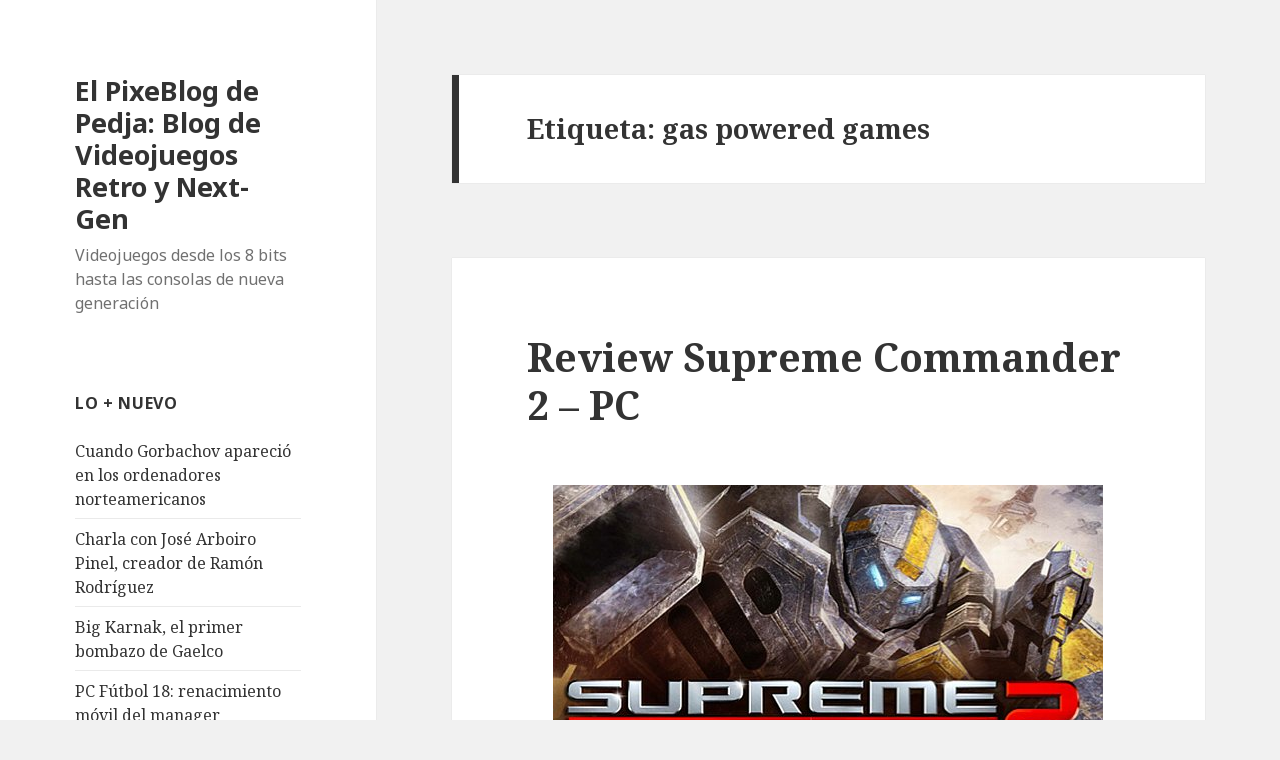

--- FILE ---
content_type: text/html; charset=UTF-8
request_url: https://elpixeblogdepedja.com/tag/gas-powered-games
body_size: 7949
content:
<!DOCTYPE html>
<html lang="es" class="no-js">
<head>
	<meta charset="UTF-8">
	<meta name="viewport" content="width=device-width">
	<link rel="profile" href="https://gmpg.org/xfn/11">
	<link rel="pingback" href="https://elpixeblogdepedja.com/xmlrpc.php">
	<!--[if lt IE 9]>
	<script src="https://elpixeblogdepedja.com/wp-content/themes/twentyfifteen/js/html5.js"></script>
	<![endif]-->
	<script>(function(){document.documentElement.className='js'})();</script>
	<meta name='robots' content='index, follow, max-image-preview:large, max-snippet:-1, max-video-preview:-1' />
	<style>img:is([sizes="auto" i], [sizes^="auto," i]) { contain-intrinsic-size: 3000px 1500px }</style>
	
	<!-- This site is optimized with the Yoast SEO plugin v19.1 - https://yoast.com/wordpress/plugins/seo/ -->
	<title>gas powered games Archives - El PixeBlog de Pedja: Blog de Videojuegos Retro y Next-Gen</title>
	<link rel="canonical" href="https://elpixeblogdepedja.com/tag/gas-powered-games" />
	<meta property="og:locale" content="es_ES" />
	<meta property="og:type" content="article" />
	<meta property="og:title" content="gas powered games Archives - El PixeBlog de Pedja: Blog de Videojuegos Retro y Next-Gen" />
	<meta property="og:url" content="https://elpixeblogdepedja.com/tag/gas-powered-games" />
	<meta property="og:site_name" content="El PixeBlog de Pedja: Blog de Videojuegos Retro y Next-Gen" />
	<script type="application/ld+json" class="yoast-schema-graph">{"@context":"https://schema.org","@graph":[{"@type":"WebSite","@id":"https://elpixeblogdepedja.com/#website","url":"https://elpixeblogdepedja.com/","name":"El PixeBlog de Pedja: Blog de Videojuegos Retro y Next-Gen","description":"Videojuegos desde los 8 bits hasta las consolas de nueva generación","potentialAction":[{"@type":"SearchAction","target":{"@type":"EntryPoint","urlTemplate":"https://elpixeblogdepedja.com/?s={search_term_string}"},"query-input":"required name=search_term_string"}],"inLanguage":"es"},{"@type":"CollectionPage","@id":"https://elpixeblogdepedja.com/tag/gas-powered-games#webpage","url":"https://elpixeblogdepedja.com/tag/gas-powered-games","name":"gas powered games Archives - El PixeBlog de Pedja: Blog de Videojuegos Retro y Next-Gen","isPartOf":{"@id":"https://elpixeblogdepedja.com/#website"},"breadcrumb":{"@id":"https://elpixeblogdepedja.com/tag/gas-powered-games#breadcrumb"},"inLanguage":"es","potentialAction":[{"@type":"ReadAction","target":["https://elpixeblogdepedja.com/tag/gas-powered-games"]}]},{"@type":"BreadcrumbList","@id":"https://elpixeblogdepedja.com/tag/gas-powered-games#breadcrumb","itemListElement":[{"@type":"ListItem","position":1,"name":"gas powered games"}]}]}</script>
	<!-- / Yoast SEO plugin. -->


<link rel='dns-prefetch' href='//fonts.googleapis.com' />
<link rel="alternate" type="application/rss+xml" title="El PixeBlog de Pedja: Blog de Videojuegos Retro y Next-Gen &raquo; Feed" href="https://elpixeblogdepedja.com/feed" />
<link rel="alternate" type="application/rss+xml" title="El PixeBlog de Pedja: Blog de Videojuegos Retro y Next-Gen &raquo; Feed de los comentarios" href="https://elpixeblogdepedja.com/comments/feed" />
<link rel="alternate" type="application/rss+xml" title="El PixeBlog de Pedja: Blog de Videojuegos Retro y Next-Gen &raquo; Etiqueta gas powered games del feed" href="https://elpixeblogdepedja.com/tag/gas-powered-games/feed" />
<script type="text/javascript">
/* <![CDATA[ */
window._wpemojiSettings = {"baseUrl":"https:\/\/s.w.org\/images\/core\/emoji\/15.1.0\/72x72\/","ext":".png","svgUrl":"https:\/\/s.w.org\/images\/core\/emoji\/15.1.0\/svg\/","svgExt":".svg","source":{"concatemoji":"https:\/\/elpixeblogdepedja.com\/wp-includes\/js\/wp-emoji-release.min.js?ver=6.8.1"}};
/*! This file is auto-generated */
!function(i,n){var o,s,e;function c(e){try{var t={supportTests:e,timestamp:(new Date).valueOf()};sessionStorage.setItem(o,JSON.stringify(t))}catch(e){}}function p(e,t,n){e.clearRect(0,0,e.canvas.width,e.canvas.height),e.fillText(t,0,0);var t=new Uint32Array(e.getImageData(0,0,e.canvas.width,e.canvas.height).data),r=(e.clearRect(0,0,e.canvas.width,e.canvas.height),e.fillText(n,0,0),new Uint32Array(e.getImageData(0,0,e.canvas.width,e.canvas.height).data));return t.every(function(e,t){return e===r[t]})}function u(e,t,n){switch(t){case"flag":return n(e,"\ud83c\udff3\ufe0f\u200d\u26a7\ufe0f","\ud83c\udff3\ufe0f\u200b\u26a7\ufe0f")?!1:!n(e,"\ud83c\uddfa\ud83c\uddf3","\ud83c\uddfa\u200b\ud83c\uddf3")&&!n(e,"\ud83c\udff4\udb40\udc67\udb40\udc62\udb40\udc65\udb40\udc6e\udb40\udc67\udb40\udc7f","\ud83c\udff4\u200b\udb40\udc67\u200b\udb40\udc62\u200b\udb40\udc65\u200b\udb40\udc6e\u200b\udb40\udc67\u200b\udb40\udc7f");case"emoji":return!n(e,"\ud83d\udc26\u200d\ud83d\udd25","\ud83d\udc26\u200b\ud83d\udd25")}return!1}function f(e,t,n){var r="undefined"!=typeof WorkerGlobalScope&&self instanceof WorkerGlobalScope?new OffscreenCanvas(300,150):i.createElement("canvas"),a=r.getContext("2d",{willReadFrequently:!0}),o=(a.textBaseline="top",a.font="600 32px Arial",{});return e.forEach(function(e){o[e]=t(a,e,n)}),o}function t(e){var t=i.createElement("script");t.src=e,t.defer=!0,i.head.appendChild(t)}"undefined"!=typeof Promise&&(o="wpEmojiSettingsSupports",s=["flag","emoji"],n.supports={everything:!0,everythingExceptFlag:!0},e=new Promise(function(e){i.addEventListener("DOMContentLoaded",e,{once:!0})}),new Promise(function(t){var n=function(){try{var e=JSON.parse(sessionStorage.getItem(o));if("object"==typeof e&&"number"==typeof e.timestamp&&(new Date).valueOf()<e.timestamp+604800&&"object"==typeof e.supportTests)return e.supportTests}catch(e){}return null}();if(!n){if("undefined"!=typeof Worker&&"undefined"!=typeof OffscreenCanvas&&"undefined"!=typeof URL&&URL.createObjectURL&&"undefined"!=typeof Blob)try{var e="postMessage("+f.toString()+"("+[JSON.stringify(s),u.toString(),p.toString()].join(",")+"));",r=new Blob([e],{type:"text/javascript"}),a=new Worker(URL.createObjectURL(r),{name:"wpTestEmojiSupports"});return void(a.onmessage=function(e){c(n=e.data),a.terminate(),t(n)})}catch(e){}c(n=f(s,u,p))}t(n)}).then(function(e){for(var t in e)n.supports[t]=e[t],n.supports.everything=n.supports.everything&&n.supports[t],"flag"!==t&&(n.supports.everythingExceptFlag=n.supports.everythingExceptFlag&&n.supports[t]);n.supports.everythingExceptFlag=n.supports.everythingExceptFlag&&!n.supports.flag,n.DOMReady=!1,n.readyCallback=function(){n.DOMReady=!0}}).then(function(){return e}).then(function(){var e;n.supports.everything||(n.readyCallback(),(e=n.source||{}).concatemoji?t(e.concatemoji):e.wpemoji&&e.twemoji&&(t(e.twemoji),t(e.wpemoji)))}))}((window,document),window._wpemojiSettings);
/* ]]> */
</script>
<style id='wp-emoji-styles-inline-css' type='text/css'>

	img.wp-smiley, img.emoji {
		display: inline !important;
		border: none !important;
		box-shadow: none !important;
		height: 1em !important;
		width: 1em !important;
		margin: 0 0.07em !important;
		vertical-align: -0.1em !important;
		background: none !important;
		padding: 0 !important;
	}
</style>
<link rel='stylesheet' id='wp-block-library-css' href='https://elpixeblogdepedja.com/wp-includes/css/dist/block-library/style.min.css?ver=6.8.1' type='text/css' media='all' />
<style id='classic-theme-styles-inline-css' type='text/css'>
/*! This file is auto-generated */
.wp-block-button__link{color:#fff;background-color:#32373c;border-radius:9999px;box-shadow:none;text-decoration:none;padding:calc(.667em + 2px) calc(1.333em + 2px);font-size:1.125em}.wp-block-file__button{background:#32373c;color:#fff;text-decoration:none}
</style>
<style id='global-styles-inline-css' type='text/css'>
:root{--wp--preset--aspect-ratio--square: 1;--wp--preset--aspect-ratio--4-3: 4/3;--wp--preset--aspect-ratio--3-4: 3/4;--wp--preset--aspect-ratio--3-2: 3/2;--wp--preset--aspect-ratio--2-3: 2/3;--wp--preset--aspect-ratio--16-9: 16/9;--wp--preset--aspect-ratio--9-16: 9/16;--wp--preset--color--black: #000000;--wp--preset--color--cyan-bluish-gray: #abb8c3;--wp--preset--color--white: #ffffff;--wp--preset--color--pale-pink: #f78da7;--wp--preset--color--vivid-red: #cf2e2e;--wp--preset--color--luminous-vivid-orange: #ff6900;--wp--preset--color--luminous-vivid-amber: #fcb900;--wp--preset--color--light-green-cyan: #7bdcb5;--wp--preset--color--vivid-green-cyan: #00d084;--wp--preset--color--pale-cyan-blue: #8ed1fc;--wp--preset--color--vivid-cyan-blue: #0693e3;--wp--preset--color--vivid-purple: #9b51e0;--wp--preset--gradient--vivid-cyan-blue-to-vivid-purple: linear-gradient(135deg,rgba(6,147,227,1) 0%,rgb(155,81,224) 100%);--wp--preset--gradient--light-green-cyan-to-vivid-green-cyan: linear-gradient(135deg,rgb(122,220,180) 0%,rgb(0,208,130) 100%);--wp--preset--gradient--luminous-vivid-amber-to-luminous-vivid-orange: linear-gradient(135deg,rgba(252,185,0,1) 0%,rgba(255,105,0,1) 100%);--wp--preset--gradient--luminous-vivid-orange-to-vivid-red: linear-gradient(135deg,rgba(255,105,0,1) 0%,rgb(207,46,46) 100%);--wp--preset--gradient--very-light-gray-to-cyan-bluish-gray: linear-gradient(135deg,rgb(238,238,238) 0%,rgb(169,184,195) 100%);--wp--preset--gradient--cool-to-warm-spectrum: linear-gradient(135deg,rgb(74,234,220) 0%,rgb(151,120,209) 20%,rgb(207,42,186) 40%,rgb(238,44,130) 60%,rgb(251,105,98) 80%,rgb(254,248,76) 100%);--wp--preset--gradient--blush-light-purple: linear-gradient(135deg,rgb(255,206,236) 0%,rgb(152,150,240) 100%);--wp--preset--gradient--blush-bordeaux: linear-gradient(135deg,rgb(254,205,165) 0%,rgb(254,45,45) 50%,rgb(107,0,62) 100%);--wp--preset--gradient--luminous-dusk: linear-gradient(135deg,rgb(255,203,112) 0%,rgb(199,81,192) 50%,rgb(65,88,208) 100%);--wp--preset--gradient--pale-ocean: linear-gradient(135deg,rgb(255,245,203) 0%,rgb(182,227,212) 50%,rgb(51,167,181) 100%);--wp--preset--gradient--electric-grass: linear-gradient(135deg,rgb(202,248,128) 0%,rgb(113,206,126) 100%);--wp--preset--gradient--midnight: linear-gradient(135deg,rgb(2,3,129) 0%,rgb(40,116,252) 100%);--wp--preset--font-size--small: 13px;--wp--preset--font-size--medium: 20px;--wp--preset--font-size--large: 36px;--wp--preset--font-size--x-large: 42px;--wp--preset--spacing--20: 0.44rem;--wp--preset--spacing--30: 0.67rem;--wp--preset--spacing--40: 1rem;--wp--preset--spacing--50: 1.5rem;--wp--preset--spacing--60: 2.25rem;--wp--preset--spacing--70: 3.38rem;--wp--preset--spacing--80: 5.06rem;--wp--preset--shadow--natural: 6px 6px 9px rgba(0, 0, 0, 0.2);--wp--preset--shadow--deep: 12px 12px 50px rgba(0, 0, 0, 0.4);--wp--preset--shadow--sharp: 6px 6px 0px rgba(0, 0, 0, 0.2);--wp--preset--shadow--outlined: 6px 6px 0px -3px rgba(255, 255, 255, 1), 6px 6px rgba(0, 0, 0, 1);--wp--preset--shadow--crisp: 6px 6px 0px rgba(0, 0, 0, 1);}:where(.is-layout-flex){gap: 0.5em;}:where(.is-layout-grid){gap: 0.5em;}body .is-layout-flex{display: flex;}.is-layout-flex{flex-wrap: wrap;align-items: center;}.is-layout-flex > :is(*, div){margin: 0;}body .is-layout-grid{display: grid;}.is-layout-grid > :is(*, div){margin: 0;}:where(.wp-block-columns.is-layout-flex){gap: 2em;}:where(.wp-block-columns.is-layout-grid){gap: 2em;}:where(.wp-block-post-template.is-layout-flex){gap: 1.25em;}:where(.wp-block-post-template.is-layout-grid){gap: 1.25em;}.has-black-color{color: var(--wp--preset--color--black) !important;}.has-cyan-bluish-gray-color{color: var(--wp--preset--color--cyan-bluish-gray) !important;}.has-white-color{color: var(--wp--preset--color--white) !important;}.has-pale-pink-color{color: var(--wp--preset--color--pale-pink) !important;}.has-vivid-red-color{color: var(--wp--preset--color--vivid-red) !important;}.has-luminous-vivid-orange-color{color: var(--wp--preset--color--luminous-vivid-orange) !important;}.has-luminous-vivid-amber-color{color: var(--wp--preset--color--luminous-vivid-amber) !important;}.has-light-green-cyan-color{color: var(--wp--preset--color--light-green-cyan) !important;}.has-vivid-green-cyan-color{color: var(--wp--preset--color--vivid-green-cyan) !important;}.has-pale-cyan-blue-color{color: var(--wp--preset--color--pale-cyan-blue) !important;}.has-vivid-cyan-blue-color{color: var(--wp--preset--color--vivid-cyan-blue) !important;}.has-vivid-purple-color{color: var(--wp--preset--color--vivid-purple) !important;}.has-black-background-color{background-color: var(--wp--preset--color--black) !important;}.has-cyan-bluish-gray-background-color{background-color: var(--wp--preset--color--cyan-bluish-gray) !important;}.has-white-background-color{background-color: var(--wp--preset--color--white) !important;}.has-pale-pink-background-color{background-color: var(--wp--preset--color--pale-pink) !important;}.has-vivid-red-background-color{background-color: var(--wp--preset--color--vivid-red) !important;}.has-luminous-vivid-orange-background-color{background-color: var(--wp--preset--color--luminous-vivid-orange) !important;}.has-luminous-vivid-amber-background-color{background-color: var(--wp--preset--color--luminous-vivid-amber) !important;}.has-light-green-cyan-background-color{background-color: var(--wp--preset--color--light-green-cyan) !important;}.has-vivid-green-cyan-background-color{background-color: var(--wp--preset--color--vivid-green-cyan) !important;}.has-pale-cyan-blue-background-color{background-color: var(--wp--preset--color--pale-cyan-blue) !important;}.has-vivid-cyan-blue-background-color{background-color: var(--wp--preset--color--vivid-cyan-blue) !important;}.has-vivid-purple-background-color{background-color: var(--wp--preset--color--vivid-purple) !important;}.has-black-border-color{border-color: var(--wp--preset--color--black) !important;}.has-cyan-bluish-gray-border-color{border-color: var(--wp--preset--color--cyan-bluish-gray) !important;}.has-white-border-color{border-color: var(--wp--preset--color--white) !important;}.has-pale-pink-border-color{border-color: var(--wp--preset--color--pale-pink) !important;}.has-vivid-red-border-color{border-color: var(--wp--preset--color--vivid-red) !important;}.has-luminous-vivid-orange-border-color{border-color: var(--wp--preset--color--luminous-vivid-orange) !important;}.has-luminous-vivid-amber-border-color{border-color: var(--wp--preset--color--luminous-vivid-amber) !important;}.has-light-green-cyan-border-color{border-color: var(--wp--preset--color--light-green-cyan) !important;}.has-vivid-green-cyan-border-color{border-color: var(--wp--preset--color--vivid-green-cyan) !important;}.has-pale-cyan-blue-border-color{border-color: var(--wp--preset--color--pale-cyan-blue) !important;}.has-vivid-cyan-blue-border-color{border-color: var(--wp--preset--color--vivid-cyan-blue) !important;}.has-vivid-purple-border-color{border-color: var(--wp--preset--color--vivid-purple) !important;}.has-vivid-cyan-blue-to-vivid-purple-gradient-background{background: var(--wp--preset--gradient--vivid-cyan-blue-to-vivid-purple) !important;}.has-light-green-cyan-to-vivid-green-cyan-gradient-background{background: var(--wp--preset--gradient--light-green-cyan-to-vivid-green-cyan) !important;}.has-luminous-vivid-amber-to-luminous-vivid-orange-gradient-background{background: var(--wp--preset--gradient--luminous-vivid-amber-to-luminous-vivid-orange) !important;}.has-luminous-vivid-orange-to-vivid-red-gradient-background{background: var(--wp--preset--gradient--luminous-vivid-orange-to-vivid-red) !important;}.has-very-light-gray-to-cyan-bluish-gray-gradient-background{background: var(--wp--preset--gradient--very-light-gray-to-cyan-bluish-gray) !important;}.has-cool-to-warm-spectrum-gradient-background{background: var(--wp--preset--gradient--cool-to-warm-spectrum) !important;}.has-blush-light-purple-gradient-background{background: var(--wp--preset--gradient--blush-light-purple) !important;}.has-blush-bordeaux-gradient-background{background: var(--wp--preset--gradient--blush-bordeaux) !important;}.has-luminous-dusk-gradient-background{background: var(--wp--preset--gradient--luminous-dusk) !important;}.has-pale-ocean-gradient-background{background: var(--wp--preset--gradient--pale-ocean) !important;}.has-electric-grass-gradient-background{background: var(--wp--preset--gradient--electric-grass) !important;}.has-midnight-gradient-background{background: var(--wp--preset--gradient--midnight) !important;}.has-small-font-size{font-size: var(--wp--preset--font-size--small) !important;}.has-medium-font-size{font-size: var(--wp--preset--font-size--medium) !important;}.has-large-font-size{font-size: var(--wp--preset--font-size--large) !important;}.has-x-large-font-size{font-size: var(--wp--preset--font-size--x-large) !important;}
:where(.wp-block-post-template.is-layout-flex){gap: 1.25em;}:where(.wp-block-post-template.is-layout-grid){gap: 1.25em;}
:where(.wp-block-columns.is-layout-flex){gap: 2em;}:where(.wp-block-columns.is-layout-grid){gap: 2em;}
:root :where(.wp-block-pullquote){font-size: 1.5em;line-height: 1.6;}
</style>
<link rel='stylesheet' id='twentyfifteen-fonts-css' href='//fonts.googleapis.com/css?family=Noto+Sans%3A400italic%2C700italic%2C400%2C700%7CNoto+Serif%3A400italic%2C700italic%2C400%2C700%7CInconsolata%3A400%2C700&#038;subset=latin%2Clatin-ext' type='text/css' media='all' />
<link rel='stylesheet' id='genericons-css' href='https://elpixeblogdepedja.com/wp-content/themes/twentyfifteen/genericons/genericons.css?ver=3.2' type='text/css' media='all' />
<link rel='stylesheet' id='twentyfifteen-style-css' href='https://elpixeblogdepedja.com/wp-content/themes/twentyfifteen/style.css?ver=6.8.1' type='text/css' media='all' />
<!--[if lt IE 9]>
<link rel='stylesheet' id='twentyfifteen-ie-css' href='https://elpixeblogdepedja.com/wp-content/themes/twentyfifteen/css/ie.css?ver=20141010' type='text/css' media='all' />
<![endif]-->
<!--[if lt IE 8]>
<link rel='stylesheet' id='twentyfifteen-ie7-css' href='https://elpixeblogdepedja.com/wp-content/themes/twentyfifteen/css/ie7.css?ver=20141010' type='text/css' media='all' />
<![endif]-->
<style id='akismet-widget-style-inline-css' type='text/css'>

			.a-stats {
				--akismet-color-mid-green: #357b49;
				--akismet-color-white: #fff;
				--akismet-color-light-grey: #f6f7f7;

				max-width: 350px;
				width: auto;
			}

			.a-stats * {
				all: unset;
				box-sizing: border-box;
			}

			.a-stats strong {
				font-weight: 600;
			}

			.a-stats a.a-stats__link,
			.a-stats a.a-stats__link:visited,
			.a-stats a.a-stats__link:active {
				background: var(--akismet-color-mid-green);
				border: none;
				box-shadow: none;
				border-radius: 8px;
				color: var(--akismet-color-white);
				cursor: pointer;
				display: block;
				font-family: -apple-system, BlinkMacSystemFont, 'Segoe UI', 'Roboto', 'Oxygen-Sans', 'Ubuntu', 'Cantarell', 'Helvetica Neue', sans-serif;
				font-weight: 500;
				padding: 12px;
				text-align: center;
				text-decoration: none;
				transition: all 0.2s ease;
			}

			/* Extra specificity to deal with TwentyTwentyOne focus style */
			.widget .a-stats a.a-stats__link:focus {
				background: var(--akismet-color-mid-green);
				color: var(--akismet-color-white);
				text-decoration: none;
			}

			.a-stats a.a-stats__link:hover {
				filter: brightness(110%);
				box-shadow: 0 4px 12px rgba(0, 0, 0, 0.06), 0 0 2px rgba(0, 0, 0, 0.16);
			}

			.a-stats .count {
				color: var(--akismet-color-white);
				display: block;
				font-size: 1.5em;
				line-height: 1.4;
				padding: 0 13px;
				white-space: nowrap;
			}
		
</style>
<script type="text/javascript" src="https://elpixeblogdepedja.com/wp-includes/js/jquery/jquery.min.js?ver=3.7.1" id="jquery-core-js"></script>
<script type="text/javascript" src="https://elpixeblogdepedja.com/wp-includes/js/jquery/jquery-migrate.min.js?ver=3.4.1" id="jquery-migrate-js"></script>
<link rel="https://api.w.org/" href="https://elpixeblogdepedja.com/wp-json/" /><link rel="alternate" title="JSON" type="application/json" href="https://elpixeblogdepedja.com/wp-json/wp/v2/tags/418" /><link rel="EditURI" type="application/rsd+xml" title="RSD" href="https://elpixeblogdepedja.com/xmlrpc.php?rsd" />
<meta name="generator" content="WordPress 6.8.1" />
</head>

<body data-rsssl=1 class="archive tag tag-gas-powered-games tag-418 wp-theme-twentyfifteen">
<div id="page" class="hfeed site">
	<a class="skip-link screen-reader-text" href="#content">Saltar al contenido</a>

	<div id="sidebar" class="sidebar">
		<header id="masthead" class="site-header" role="banner">
			<div class="site-branding">
										<p class="site-title"><a href="https://elpixeblogdepedja.com/" rel="home">El PixeBlog de Pedja: Blog de Videojuegos Retro y Next-Gen</a></p>
											<p class="site-description">Videojuegos desde los 8 bits hasta las consolas de nueva generación</p>
									<button class="secondary-toggle">Menú y widgets</button>
			</div><!-- .site-branding -->
		</header><!-- .site-header -->

			<div id="secondary" class="secondary">

		
		
					<div id="widget-area" class="widget-area" role="complementary">
				
		<aside id="recent-posts-2" class="widget widget_recent_entries">
		<h2 class="widget-title">Lo + nuevo</h2>
		<ul>
											<li>
					<a href="https://elpixeblogdepedja.com/2022/08/cuando-gorbachov-aparecio-en-los-ordenadores-norteamericanos.html">Cuando Gorbachov apareció en los ordenadores norteamericanos</a>
									</li>
											<li>
					<a href="https://elpixeblogdepedja.com/2018/08/charla-con-jose-arboiro-pinel-creador-de-ramon-rodriguez.html">Charla con José Arboiro Pinel, creador de Ramón Rodríguez</a>
									</li>
											<li>
					<a href="https://elpixeblogdepedja.com/2018/07/big-karnak-el-primer-bombazo-de-gaelco.html">Big Karnak, el primer bombazo de Gaelco</a>
									</li>
											<li>
					<a href="https://elpixeblogdepedja.com/2018/03/pcfutbol-18-renacimiento-movil.html">PC Fútbol 18: renacimiento móvil del manager</a>
									</li>
											<li>
					<a href="https://elpixeblogdepedja.com/2018/03/hammer-boy-dinamic.html">Hammer Boy Dinamic: el tío del mazo, preservado en placa arcade</a>
									</li>
					</ul>

		</aside><aside id="linkcat-2" class="widget widget_links"><h2 class="widget-title">Blogroll</h2>
	<ul class='xoxo blogroll'>
<li><a href="http://elblogdemanu.com" title="Manu y su blog: juegos, cine y tecnología">Blog de Manu</a></li>
<li><a href="http://jumafas.blogvideojuegos.com" title="JuMaFas y su blog">Blog der JuMaFas</a></li>
<li><a href="https://plus.google.com/108451085987227805779?rel=author" rel="me" title="Mi perfil en Google+" target="_blank">Google + Mi Perfil</a></li>
<li><a href="http://www.maquinitas.org" rel="acquaintance" title="Blog sobre videojuegos retro" target="_blank">Maquinitas</a></li>
<li><a href="http://www.metodologic.com" title="La web sobre videojuegos más metodológica">Metodologic</a></li>
<li><a href="http://museodelvideojuego.com" title="Museo del Videojuego">Museo del Videojuego</a></li>
<li><a href="http://www.otakufreaks.com/" title="Otakufreaks">Otakufreaks</a></li>
<li><a href="http://www.pixfans.com" title="PixFans">PixFans</a></li>
<li><a href="http://www.pressplaythenanykey.com" title="Reviews y artículos de juegos 8 bits" target="_blank">Press Play Then Any Key</a></li>
<li><a href="http://charpentierdeslettres.blogspot.com" title="Mi tío José Manuel y sus relatos de evasión" target="_blank">Relatos de José Manuel Relinque</a></li>
<li><a href="http://rinconesgaditanos.blogspot.com" title="Rincones fotográficos de Cádiz">Rincones Gaditanos</a></li>
<li><a href="http://www.soplaelcartucho.blogspot.com/" title="Sopla el Cartucho">Sopla el Cartucho</a></li>
<li><a href="http://eluniversofriki.blogspot.com" title="Chico y los temas Frikis">Universo Friki</a></li>
<li><a href="http://vidaextra.com" title="Blog de Vida Extra">Vida Extra</a></li>

	</ul>
</aside>
			</div><!-- .widget-area -->
		
	</div><!-- .secondary -->

	</div><!-- .sidebar -->

	<div id="content" class="site-content">

	<section id="primary" class="content-area">
		<main id="main" class="site-main" role="main">

		
			<header class="page-header">
				<h1 class="page-title">Etiqueta: <span>gas powered games</span></h1>			</header><!-- .page-header -->

			
<article id="post-3248" class="post-3248 post type-post status-publish format-standard hentry category-articulo category-next-gen category-review tag-build-and-battle tag-chris-taylor tag-gas-powered-games tag-pc tag-rts tag-total-annihilation">
	
	<header class="entry-header">
		<h2 class="entry-title"><a href="https://elpixeblogdepedja.com/2010/04/review-supreme-commander-2-pc.html" rel="bookmark">Review Supreme Commander 2 &#8211; PC</a></h2>	</header><!-- .entry-header -->

	<div class="entry-content">
		<p><a href="https://elpixeblogdepedja.com/wp-content/uploads/2010/04/s.jpg"><img fetchpriority="high" decoding="async" class="aligncenter size-full wp-image-3250" title="s" src="https://elpixeblogdepedja.com/wp-content/uploads/2010/04/s.jpg" alt="" width="550" height="298" srcset="https://elpixeblogdepedja.com/wp-content/uploads/2010/04/s.jpg 550w, https://elpixeblogdepedja.com/wp-content/uploads/2010/04/s-300x162.jpg 300w" sizes="(max-width: 550px) 100vw, 550px" /></a></p>
<p>El último trabajo de <strong>Chris Taylor</strong> al frente de <strong>Gas Powered Games</strong> vuelve a visitar su ambiente favorito, la estrategia en tiempo real. La continuación de <strong>Supreme Commander</strong> apuesta por la continuidad de las bases impuestas en la primera entrega, a las que se le ha aplicado un par de modificaciones que supongan una diferenciación real entre el anterior juego y el que hoy nos ocupa.</p>
<p> <a href="https://elpixeblogdepedja.com/2010/04/review-supreme-commander-2-pc.html#more-3248" class="more-link">Sigue leyendo <span class="screen-reader-text">Review Supreme Commander 2 &#8211; PC</span></a></p>
	</div><!-- .entry-content -->

	
	<footer class="entry-footer">
		<span class="posted-on"><span class="screen-reader-text">Publicado el </span><a href="https://elpixeblogdepedja.com/2010/04/review-supreme-commander-2-pc.html" rel="bookmark"><time class="entry-date published" datetime="2010-04-02T17:24:38+02:00">abril 2, 2010</time><time class="updated" datetime="2010-04-02T17:37:23+02:00">abril 2, 2010</time></a></span><span class="cat-links"><span class="screen-reader-text">Categorías </span><a href="https://elpixeblogdepedja.com/category/articulo" rel="category tag">Artículos</a>, <a href="https://elpixeblogdepedja.com/category/next-gen" rel="category tag">Next-Gen</a>, <a href="https://elpixeblogdepedja.com/category/review" rel="category tag">Review</a></span><span class="tags-links"><span class="screen-reader-text">Etiquetas </span><a href="https://elpixeblogdepedja.com/tag/build-and-battle" rel="tag">build and battle</a>, <a href="https://elpixeblogdepedja.com/tag/chris-taylor" rel="tag">chris taylor</a>, <a href="https://elpixeblogdepedja.com/tag/gas-powered-games" rel="tag">gas powered games</a>, <a href="https://elpixeblogdepedja.com/tag/pc" rel="tag">pc</a>, <a href="https://elpixeblogdepedja.com/tag/rts" rel="tag">rts</a>, <a href="https://elpixeblogdepedja.com/tag/total-annihilation" rel="tag">total annihilation</a></span><span class="comments-link"><a href="https://elpixeblogdepedja.com/2010/04/review-supreme-commander-2-pc.html#comments">1 Comment</a></span>			</footer><!-- .entry-footer -->

</article><!-- #post-## -->

		</main><!-- .site-main -->
	</section><!-- .content-area -->


	</div><!-- .site-content -->

	<footer id="colophon" class="site-footer" role="contentinfo">
		<div class="site-info">
						<a href="https://es.wordpress.org/">Creado con WordPress</a>
		</div><!-- .site-info -->
	</footer><!-- .site-footer -->

</div><!-- .site -->

<script type="speculationrules">
{"prefetch":[{"source":"document","where":{"and":[{"href_matches":"\/*"},{"not":{"href_matches":["\/wp-*.php","\/wp-admin\/*","\/wp-content\/uploads\/*","\/wp-content\/*","\/wp-content\/plugins\/*","\/wp-content\/themes\/twentyfifteen\/*","\/*\\?(.+)"]}},{"not":{"selector_matches":"a[rel~=\"nofollow\"]"}},{"not":{"selector_matches":".no-prefetch, .no-prefetch a"}}]},"eagerness":"conservative"}]}
</script>
<script type="text/javascript" src="https://elpixeblogdepedja.com/wp-content/themes/twentyfifteen/js/skip-link-focus-fix.js?ver=20141010" id="twentyfifteen-skip-link-focus-fix-js"></script>
<script type="text/javascript" id="twentyfifteen-script-js-extra">
/* <![CDATA[ */
var screenReaderText = {"expand":"<span class=\"screen-reader-text\">expande el men\u00fa inferior<\/span>","collapse":"<span class=\"screen-reader-text\">plegar men\u00fa inferior<\/span>"};
/* ]]> */
</script>
<script type="text/javascript" src="https://elpixeblogdepedja.com/wp-content/themes/twentyfifteen/js/functions.js?ver=20141212" id="twentyfifteen-script-js"></script>
<!--stats_footer_test--><script src="https://stats.wordpress.com/e-202604.js" type="text/javascript"></script>
<script type="text/javascript">
st_go({blog:'6328735',v:'ext',post:'0'});
var load_cmc = function(){linktracker_init(6328735,0,2);};
if ( typeof addLoadEvent != 'undefined' ) addLoadEvent(load_cmc);
else load_cmc();
</script>

</body>
</html>
